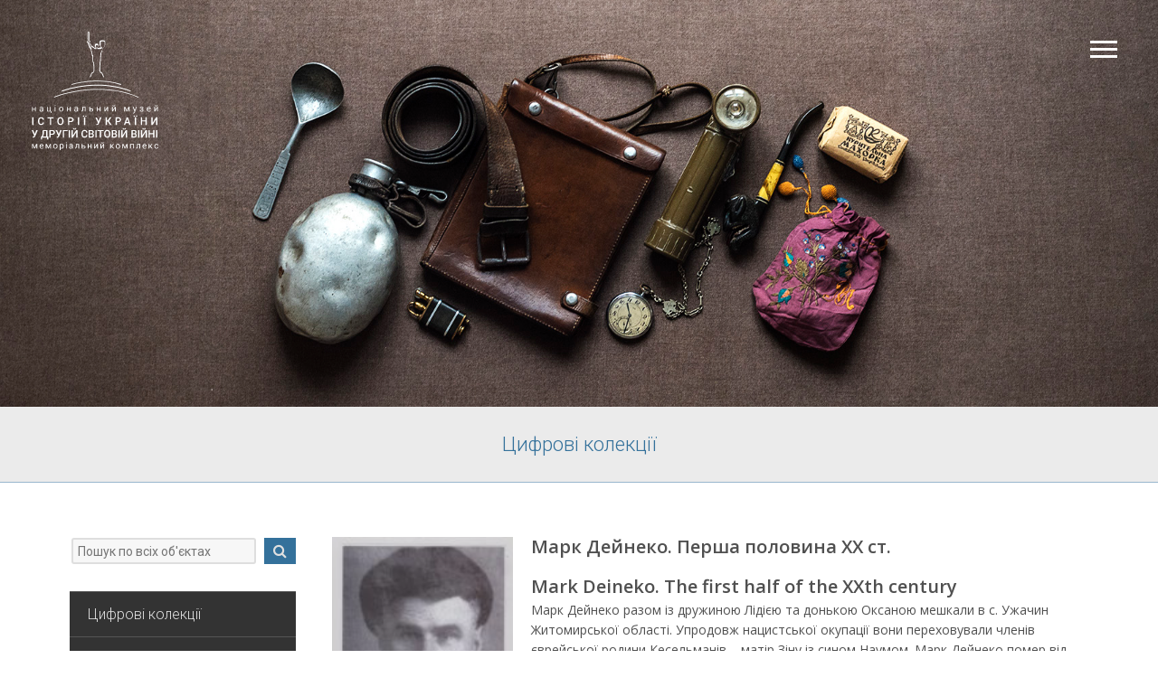

--- FILE ---
content_type: text/html; charset=UTF-8
request_url: https://digital.warmuseum.kyiv.ua/documents/149
body_size: 7784
content:
<!DOCTYPE html>
<html lang="en">
<head>
	<meta charset="UTF-8">
	<title>Музейні колекції</title>
		<meta name="viewport" content="width=device-width, initial-scale=1, maximum-scale=1">
	<link rel="stylesheet" href="//fonts.googleapis.com/css?family=Open+Sans:600,400&amp;subset=cyrillic,latin">
	<link href='//fonts.googleapis.com/css?family=Roboto:400,100,300,500&amp;subset=cyrillic,latin' rel='stylesheet' type='text/css'>
	<link rel="stylesheet" href="//maxcdn.bootstrapcdn.com/font-awesome/4.5.0/css/font-awesome.min.css">
	<link rel="stylesheet" href="//fonts.googleapis.com/icon?family=Material+Icons">
	<link rel="stylesheet" href="/theme/Warmus/assets/css/normalize.css">	
	<link rel="stylesheet" href="/theme/Warmus/assets/css/fresco.css">
	<link rel="stylesheet" href="/theme/Warmus/assets/css/magnific-popup.css">
	<link rel="stylesheet" href="/theme/Warmus/assets/css/magnific-popup-animate.css">
        <link rel="stylesheet" href="/theme/Warmus/assets/css/slick/slick.css"/>      <!-- нужно только для страницы документа? -->
	<link rel="stylesheet" href="/theme/Warmus/assets/css/funds.css">	
	<link rel="stylesheet" href="/theme/Warmus/assets/css/dcvisuicons.css">	
	<script src="//code.jquery.com/jquery-latest.js"></script>    <!-- сделать loadtoc.js и перенести это в конец-->
</head>


<body>
	<div class="fixed-menu">
		<div class="menu-wrapper">
				<ul class="menu-content">					
					<li><a href="https://digital.warmuseum.kyiv.ua/" class="menu-link">Цифрові колекції</li>
					<li><a href="//collections.warmuseum.kyiv.ua/theme/Warmus/pages/history/index.html" class="menu-link">Історії музейних предметів</a></li>
					<li><a href="//collections.warmuseum.kyiv.ua/theme/Warmus/pages/new/index.html" class="menu-link">Нові надходження</a></li>
					<li><a href="//collections.warmuseum.kyiv.ua/theme/Warmus/pages/dolya/index.html" class="menu-link">Вибрані історії</a></li>
					<li><a href="//collections.warmuseum.kyiv.ua/theme/Warmus/pages/restorer/index.html" class="menu-link">Врятовані реставраторами</a></li>
					<li class="menu-link link-empty">&nbsp;</li>
					<li><a href="//collections.warmuseum.kyiv.ua" class="menu-link"><i class="material-icons">arrow_back</i>Головна сторінка проекту</a></li>
					<li><a href="//warmuseum.kyiv.ua" class="menu-link"><i class="material-icons">arrow_back</i>Головна сторінка музею</a></li>
				</ul>
			</div>
	</div>
	<div class="funds-wrapper">

		<div class="go-UpDown-wrapper">
   			<a class="go-up"><i class="fa fa-angle-up"></i></a>
			<a class="go-down"><i class="fa fa-angle-down"></i></a>
  		</div>

	<div class="picture-container new-background">
		
			<a href="https://digital.warmuseum.kyiv.ua/" class="logo-link"><img type="image/svg+xml" src="/theme/Warmus/logo/logo_museum_ua.svg" class="svf-logo"></a>
			<!-- <a href="/index_funds.html"><object type="image/svg+xml" data="/logo/logo_fond_white.svg" class="svf-logo"></object></a> -->
		
		
		<!-- ======================= меню ============================ -->
		
		<!--<div class="flag">
			<a href="#"><span class="flag-icon flag-icon-gb"></span></a>
		</div>-->
		<div class="ui-menu">
			<span class="ui-menu_content">
				<i class="ui-menu_line ui-menu_line_1"></i>
				<i class="ui-menu_line ui-menu_line_2"></i>
				<i class="ui-menu_line ui-menu_line_3"></i>
			</span>
			<!-- <div class="ui-menu_content-MENU">МЕНЮ</div> -->
		</div>		
	</div>
	

	<!-- ===========================  контент  ============================== -->
		<cite class="cite-first backgound-cite">
			Цифрові колекції 			<!--<div class="beta_block">тестова версія</div>-->
		</cite>
		
		<div class="top-content">
		<!--		<a href="" class="top-content-menu">МЕНЮ >>></a> -->		
			<div class="hamburger hamburger--slider OpenClose_menu">
    				<div class="hamburger-box">
     					<div class="hamburger-inner"></div>
    				</div>
   			</div>   			
		</div>

		<section class="grid-wrapper">
			 	
						
			<div class="grid-fixed-left"> <!-- ========= враппер левой колонки с меню и поиском ========== -->
				
				<div class="search"> <!-- ========= форма поиска ========== -->
					<div class="searchFormWrapper">
						<form class="form" action="https://digital.warmuseum.kyiv.ua/documents/search" method="post" name="" id="" enctype="multipart/form-data">
							<input name="search" type="search" placeholder="Пошук по всіх об'єктах">
							<button class="colMenuLeft_FormButton"><i class="fa fa-search" aria-hidden="true"></i></button>
					  	</form>
					</div>
				</div>

					<div class="colMenuWrapper"> <!-- ========= враппер меню ========== -->
						<ul class="colMenuLeft">
							<li><a href="/collections">Цифрові колекції</a></li>
							<li class="has_submenu_slidedown"><a href="/documents">Оцифровані об'єкти</a>
					
								<ul class="submenu_slidedown">
									<li><a href="https://digital.warmuseum.kyiv.ua/documents/">Усі об'єкти</a></li>
									<li class="has_submenu_dropdown"><a href="#">Типи об'єктів</a>
										<ul class="submenu_dropdown">

																														<li class="has_submenu_dropdown"><a href="https://digital.warmuseum.kyiv.ua/documents/doctype:6">Писемні пам'ятки</a>
											<ul class="submenu_dropdown">
																								<li><a href="https://digital.warmuseum.kyiv.ua/documents/doctype:67">Щоденники</a></li>
                                                                                                												<li><a href="https://digital.warmuseum.kyiv.ua/documents/doctype:53">Документи</a></li>
                                                                                                												<li><a href="https://digital.warmuseum.kyiv.ua/documents/doctype:68">Листи</a></li>
                                                                                                												<li><a href="https://digital.warmuseum.kyiv.ua/documents/doctype:1">Листівки</a></li>
                                                                                                												<li><a href="https://digital.warmuseum.kyiv.ua/documents/doctype:18">Газети</a></li>
                                                                                                												<li><a href="https://digital.warmuseum.kyiv.ua/documents/doctype:16">Книги</a></li>
                                                                                                												<li><a href="https://digital.warmuseum.kyiv.ua/documents/doctype:72">Брошури</a></li>
                                                                                                												<li><a href="https://digital.warmuseum.kyiv.ua/documents/doctype:73">Журнали</a></li>
                                                                                                											</ul>
										</li>
                                                                                																														<li class="has_submenu_dropdown"><a href="https://digital.warmuseum.kyiv.ua/documents/doctype:10">Фотопам'ятки</a>
											<ul class="submenu_dropdown">
																								<li><a href="https://digital.warmuseum.kyiv.ua/documents/doctype:62">Фотографії</a></li>
                                                                                                												<li><a href="https://digital.warmuseum.kyiv.ua/documents/doctype:63">Негативи</a></li>
                                                                                                											</ul>
										</li>
                                                                                																														<li class="has_submenu_dropdown"><a href="https://digital.warmuseum.kyiv.ua/documents/doctype:52">Речові пам'ятки</a>
											<ul class="submenu_dropdown">
																								<li><a href="https://digital.warmuseum.kyiv.ua/documents/doctype:55">Речі</a></li>
                                                                                                												<li><a href="https://digital.warmuseum.kyiv.ua/documents/doctype:56">Нагороди та знаки </a></li>
                                                                                                												<li><a href="https://digital.warmuseum.kyiv.ua/documents/doctype:61">Зброя та техніка</a></li>
                                                                                                											</ul>
										</li>
                                                                                																														<li class="has_submenu_dropdown"><a href="https://digital.warmuseum.kyiv.ua/documents/doctype:51">Образотворчі пам’ятки</a>
											<ul class="submenu_dropdown">
																								<li><a href="https://digital.warmuseum.kyiv.ua/documents/doctype:64">Образотворче мистецтво</a></li>
                                                                                                												<li><a href="https://digital.warmuseum.kyiv.ua/documents/doctype:69">Плакати</a></li>
                                                                                                												<li><a href="https://digital.warmuseum.kyiv.ua/documents/doctype:65">Філателія</a></li>
                                                                                                											</ul>
										</li>
                                                                                																														<li><a href="https://digital.warmuseum.kyiv.ua/documents/doctype:60">Кіно (відео)</a></li>
																																								<li><a href="https://digital.warmuseum.kyiv.ua/documents/doctype:66">Фоно (аудіо)</a></li>
																				

										</ul>
									</li>
									<li class="has_submenu_dropdown"><a href="#">Тип контента</a>
										<ul class="submenu_dropdown">
										<li><a href="https://digital.warmuseum.kyiv.ua/documents/mediatype:6">Тексти</a></li>
										<li><a href="https://digital.warmuseum.kyiv.ua/documents/mediatype:7">Зображення</a></li>
										<li><a href="https://digital.warmuseum.kyiv.ua/documents/mediatype:49">Аудіо</a></li>
										<li><a href="https://digital.warmuseum.kyiv.ua/documents/mediatype:50">Відео</a></li>
										</ul>
									</li>
									<li><a href="https://digital.warmuseum.kyiv.ua/documents/lastpub:30">Нові надходження</a></li>
								</ul>
						
							</li>
						
							<li class="empty"></li>
							<li><a href="#about_object">ПРО ОБ'ЄКТ</a></li>
							<li class="has_submenu_dropdown"><a href="">Відомості</a>
								<ul class="submenu_dropdown">
									<li><a href="#vidomosti">Загальні</a></li>
									<li><a href="#about_item">Про оригінал</a></li>
									<li><a href="#about_resources">Про ресурс</a></li>
									<li><a href="#law">Права</a></li>
									<li><a href="#expo">Експонування</a></li>
								</ul>
							</li>
							<li class="has_submenu_dropdown"><a href="">Перегляд</a>
								<ul class="submenu_dropdown">
									<li><a href="https://digital.warmuseum.kyiv.ua/documents/visu/149">Початок перегляду</a></li>
									<li><a href="#zmist">Зміст / Структура / Склад</a></li>
									<li><a href="#pokazhchik">Покажчик</a></li>
									<li><a href="#object_photo">Фото предмета</a></li>
								</ul>
							</li>
							<li class="has_submenu_dropdown"><a href="#">Пов'язані ресурси</a>
								<ul class="submenu_dropdown">
									<li><a href="#related_resources">Колекції</a></li>
									<li><a href="#related_objects">Об'єкти</a></li>
									<li class="has_submenu_dropdown"><a href="#">Контент</a>
										<ul class="submenu_dropdown">
                                                                                        <li><a href="#related_content">Теми</a></li>
											<li><a href="#related_content">Особи</a></li>											
										</ul>
									</li>
									<li class="has_submenu_dropdown"><a href="#">Публікації</a>
										<ul class="submenu_dropdown">
											<li><a href="#related_resources">Історія предмета</a></li>
											<li><a href="#related_resources">Історія реставрації</a></li>
											<li><a href="#related_resources">Вибрані історії</a></li>
										</ul>
									</li>
								</ul>
								<li class="has_submenu_dropdown"><a href="#">Додатково</a>
									<ul class="submenu_dropdown">
										<li><a href="#biblio">Бібліографія</a></li>
										<li><a href="#archivem">Архівні матеріали</a></li>
									</ul>
								</li>
							</li>
						
						</ul>
						<div class="howTo"> <!-- ========= manual ========== -->
							<a href="#popup" data-effect="mfp-zoom-in" class="colMenuLeft_infoButton modal_button"><i class="fa fa-info info_icon" aria-hidden="true"></i></a>
						</div>
					</div>
			</div> <!-- ========= закрываем враппер левой колонки с меню и поиском ========== -->
				
 			<div class="grid-responsive-right"> <!-- ========= враппер правой колонки с контентом ========== -->
				<div class="margin-wrapper"> <!-- ========= враппер правой колонки для отступа слева  ========== -->
					<div class="col_block border_none"> <!-- =================== начало блока контента ======================= -->
						<div class="col-img-inside-float-left-preview-200">
							<a href="/uploads/objects/149/cover/00000001.jpeg.JPG" 
								class="fresco fresco-bali" 
								data-fresco-group="bible_t" 
								data-fresco-caption="Марк Дейнеко. Перша половина ХХ ст. <br> <br> Mark Deineko. The first half of the ХХth century"> 
								<div class="img_icon_wrapper">
                                                                        <img src="/uploads/objects/149/cover/resized/200x200_00000001.jpeg.JPG" title="Попередній перегляд" alt="thumb" /> 

											                                                                                                <div class="mediaType_icon"><i class="fa fa-file-image-o" aria-hidden="true" title="медіатип: ЗОБРАЖЕННЯ"></i></div>
                                                                                        
									<!-- =========================== для различных типом медиатипов ================================== -->
										<!-- КАРТИНКА и ФОТО
										<div class="mediaType_icon"><i class="fa fa-file-image-o" aria-hidden="true" title="медіатип: ЗОБРАЖЕННЯ"></i></div>
										-->

										<!-- ВИДЕО 
										<div class="mediaType_icon"><i class="fa fa-file-video-o" aria-hidden="true" title="медіатип: ВІДЕО"></i></div>
										-->

										<!-- АУДИО 
										<div class="mediaType_icon"><i class="fa fa-file-audio-o" aria-hidden="true" title="медіатип: АУДІО"></i></div>
										-->

										<!-- текст 
										<div class="mediaType_icon"><i class="fa fa-file-text-o" aria-hidden="true" title="медіатип: ТЕКСТ"></i></div>
										-->
									<!-- ============================================================================================= -->
								</div>
							</a>

							
<div class="zmist-wrapper_visualizator pad-top-5x">




</div>


<!--
<div class="zmist-wrapper_visualizator pad-top-5x">

<div id="jquery_jplayer_1">Аудіоетікетка
<div id="jp_container_1">
<a href="#" class="jp-play">Play</a>
<a href="#" class="jp-pause">Pause</a>
</div></div>
<div>Відеоогляд</div>
<div>Презентація </div>

</div>
 -->

						</div>

						<div class="col-content">
      

							<p class="col-content-title">Марк Дейнеко. Перша половина ХХ ст. <br> <br> Mark Deineko. The first half of the ХХth century</p>
														<p class="col-content_visible_p">Марк Дейнеко разом із дружиною Лідією та донькою Оксаною мешкали  в   с. Ужачин Житомирської області. Упродовж  нацистської окупації вони переховували членів єврейської родини Кесельманів – матір Зіну із сином Наумом. Марк Дейнеко помер від туберкульозу в 1961 р. У 2014 р. йому  присвоєно  звання  Праведника народів світу  (посмертно) <br> <br> Mark Deineko, together with his wife Lidia and daughter Oksana, lived in the village of Uzhachyn, Zhytomyr region. During the Nazi occupation, they hid the</p>
							<div class="col-content_hidden">
							<p>Марк Дейнеко разом із дружиною Лідією та донькою Оксаною мешкали  в   с. Ужачин Житомирської області. Упродовж  нацистської окупації вони переховували членів єврейської родини Кесельманів – матір Зіну із сином Наумом. Марк Дейнеко помер від туберкульозу в 1961 р. У 2014 р. йому  присвоєно  звання  Праведника народів світу  (посмертно) <br> <br> Mark Deineko, together with his wife Lidia and daughter Oksana, lived in the village of Uzhachyn, Zhytomyr region. During the Nazi occupation, they hid the members of the Jewish  Keselmans family –  Zina and her son Naum. Mark Deineko died because of tuberculosis in 1961. In 2014, he was posthumously awarded by the title of "Righteous Among the Nations"
</p>	
							</div>
														<div>
								<p><a href="#" class="zmist-wrapper more_annotation_show">Читати далі</a></p>
								<p class="align-center mar-top-10px"><a href="#" class="zmist-wrapper_hide">Згорнути</a></p>
							</div>
														<div class="clearfix"></div>
						</div>
					</div>

                                        					<div id="object_photo" class="col_block border_none">
						<div class="title-expo">
							Фото предмета
						</div>
					
					        					<!-- ========================  галерея - когда 5 или менее изображений ========================= -->
						<div class="image-gallery">	
																																			<div class="slide_fresco">
								<a href="/uploads/objects/149/photos/00000001.jpeg.JPG" 
										class="fresco fresco-bali" 
										data-fresco-group="gallery11" 
										data-fresco-caption="Марк Дейнеко. Перша половина ХХ ст. <br> <br> Mark Deineko. The first half of the ХХth century<br>"> <!-- полпись фото -->
									<img src="/uploads/objects/149/photos/resized/150x150_00000001.jpeg.JPG" alt="thumb" />	
								</a>
							</div>
																					<div class="clearfix"></div>
						</div>				
					        					</div> <!-- закроываем блок object_photo -->

				        					<!--  ============================================================================================================================= -->


					<div class="col_block border_none">
                                                        
                                                        
                                                							<div id="vidomosti" class="title-expo">
								Відомості про об'єкт
 							</div>
							
					<!-- ==================================== -->
					
				
						<table class="object-meta" width="100%" border="0" cellpadding="0" cellspacing="0">
							  <tbody>
<!--				<tr>
					<td>Імідж-копия облікового документу</td>
					<td> !Назва облікового документа! :  вывести иконку файла как ссылку на этот файл, PDF-открывать,  JPG - скрипт-просмотрщик  </td>
				</tr>
-->         
							   							    <tr>
							      <td>Автор або виробник</td>
							      <td>Автор невідомий <br> Unknown author</td>
							    </tr>
							   							   							    <tr>
							      <td>Назва</td>
							      <td>Марк Дейнеко <br> Mark Deineko</td>
							    </tr>
							   							   							   

							   							    <tr>
							      <td>Музей, фонд</td>
							      <td>Національний музей історії України у Другій світовій війні. Меморіальний комплекс <br> National Museum of the History of Ukraine in the Second World War. Memorial complex<br>
								Науково-допоміжний фонд. Scientific-auxiliary fund<br>
																</td>
							    </tr>
							   
<!--
							   -->

							   
							   							    <tr>
							      <td>Класифікація</td>
							      <td>
                                                                Фотопам'ятки<br>								Фотографії								
							      </td>
							    </tr>
							   
							  </tbody>
						</table>
						<!-- ==================================== -->

												<div id="about_item" class="title-expo-small">
							Про оригінал
						</div>
						<table class="object-meta" width="100%" border="0" cellpadding="0" cellspacing="0">
							  <tbody>

							   

							   							    <tr>
							      <td>Опис оригіналу</td>
							      <td>Зображення погрудне, анфас, у картузі, сорочці з картатим коміром та в піджаку <br> <br> The image is in bust, full face, wearing in a cartouche, a shirt with a checkered collar and a jacket							          <br>								</td>
							    </tr>
							   							   <!--
							   							   -->

							   
							   							    <tr>
							      <td>Стан збереження та дефекти оригіналу</td>
							      <td>Задовільний <br> Satisfactory<br></td>
							    </tr>
							   							   
                                                           								
							    <tr>
							      <td>Склад / Комплект</td>
							      <td>Частин : 1							      							      </td>
							    </tr>
								
							   
							   							    <tr>     
							      <td>Фізичні характеристики</td>
							      <td>
								Розміри / Size: 14,8х10,0 см / cm <br>                                                                															      </td>
							    </tr>								
							   							  
							   
							   

							   								
							    <tr>
							      <td>Матеріал</td>
							      <td>
								 
																        									Фотопапір.																        									Photo paper															      </td>
							    </tr>
							   
                                                           
							   							    <tr>
							      <td>Техніка</td>
							      <td>
                                                                 
								                                                                        									Фотодрук.								                                                                        									Photo printing															      </td>
							    </tr>
							   

							   								
							    <tr>
							      <td>Історія оригіналу</td>
							      <td>
								Створення / Produced : Перша половина ХХ ст. / The first half of the XXth century<br>							      </td>
							    </tr>
							   

							   

<!--							  
							    <tr>
							      <td>Виявлення</td>
							      <td><a href="#" class="zmist-wrapper more_annotation_show">мапа</a></td>
							    </tr>
							    <tr>
							      <td>Побутування</td>
							      <td><a href="#" class="zmist-wrapper more_annotation_show">мапа</a></td>
							    </tr>
-->
							  </tbody>
						</table>
						
						
												<div id="related_content" class="title-expo-small">
							Зв'язок із темами та пов'язаний контент
						</div>
						<table class="object-meta" width="100%" border="0" cellpadding="0" cellspacing="0">
							  <tbody>

							   								
							    <tr>
							      <td>Теми</td>
							      <td>
							                                                                                                                                                                                                         
								                                                                        									Друга світова війна. Second World War. Pодини. Families. Життя населення. The life of the population. Допомога євреям. Aid to Jews								                                                                
								
							      </td>
							    </tr>
							   

							   								
							    <tr>
							      <td>Періоди і дати</td>
							      <td>
                                                                								                                                                        									Перша половина ХХ ст. The first half of the XXth century 															      </td>
							    </tr>
							   
							   

							   								
							    <tr>
							      <td>Особи, пов’язані з музейним предметом</td>
							      <td>
                                                                								                                                                        									Марк Дейнеко. Mark Deineko. Оксана Антипчук (Дейнеко). Oksana Antypchuk (Deineko)  															      </td>
							    </tr>
							   
							   


								
							   							    <tr>
								      <td>Пошукові терміни</td>
								      <td>
                                                                                										                                                                                							      			Праведники народів світу, українці, Голокост, євреї <br> Righteous Among the Nations, Ukrainians, Holocaust, Jews																			      
								      </td>
							    </tr>
							    
							    							   	
							    

							   </tbody>
						</table>
						

						<!-- ==================================== -->
						<div id="about_resources" class="title-expo-small">
							Відомості про ресурс
						</div>
						<table class="object-meta" width="100%" border="0" cellpadding="0" cellspacing="0">
							  <tbody>
							    <tr>
							      <td>Тип контента</td>
							      <td>Зображення</td>
							    </tr>

							    
							    <tr>
							      <td>Додаткові формати</td>
							      <td>
                                                                  image/jpeg (2 files : 0.46 Mb) - фото оригіналу
                                                                  							      </td>
							    </tr>

							    <tr>
							      <td>Позначення типу ресурсу</td>
							      <td>Електронні графічні дані</td>
							    </tr>

							    <tr>
							      <td>Примітки про ресурс</td>
							      <td>Cистемні вимоги: MS IE 8.0 або вищі; Opera 9.0 або вищі; Mozilla Firefox 3.0<br>
								  Джерело назви: Назва з екрана
							      </td>
							    </tr>
							    <tr>
							      <td>URL оцифрованого об’єкта</td>
							      <td><a href="https://digital.warmuseum.kyiv.ua/documents/visu/149" target="_blank">https://digital.warmuseum.kyiv.ua/documents/visu/149</a></td>
							    </tr>
							    <tr>
							      <td>URL сторінки з описом</td>
							      <td><a href="https://digital.warmuseum.kyiv.ua/documents/149" target="_blank">https://digital.warmuseum.kyiv.ua/documents/149</a></td>
							    </tr>
							    <tr>
							      <td>Дата онлайнової публікації</td>
							      <td>2018-01-18</td>
							    </tr>
							    <tr>
							      <td>Виробництво</td>
							      <td>
																	Виробник (оцифровування, обробка зображень) : Національний музей історії України у Другій світовій війні. Меморіальний комплекс<br>
                                                                									Produced (digitizing, photo editing) by :  National Museum of the History of Ukraine in the Second World War. Memorial complex<br>
                                                                							      </td>
							    </tr>

							  </tbody>
						</table>
					<!-- ==================================== -->



					        						<div id="law" class="title-expo-small">
							Права
						</div>
						<table class="object-meta" width="100%" border="0" cellpadding="0" cellspacing="0">
							  <tbody>

							    							    <tr>
								<td>На предмет</td>
								<td>Національний музей історії України у Другій світовій війні. Меморіальний комплекс <br> National Museum of the History of Ukraine in the Second World War. Memorial complex</td>
							    </tr>
							    

							    							    <tr>
								<td>На депозитарій</td>
								<td>Національний музей історії України у Другій світовій війні. Меморіальний комплекс <br> National Museum of the History of Ukraine in the Second World War. Memorial complex</td>
							    </tr>
							    
							    							    <tr>
								<td>На ресурс</td>
								<td>Національний музей історії України у Другій світовій війні. Меморіальний комплекс <br> National Museum of the History of Ukraine in the Second World War. Memorial complex</td>
							    </tr>
							    
							    							    <tr>
								<td>На метадані</td>
								<td>Національний музей історії України у Другій світовій війні. Меморіальний комплекс <br> National Museum of the History of Ukraine in the Second World War. Memorial complex</td>
							    </tr>
							    
							  </tbody>
						</table>
										<!-- ==================================== -->
	      <!--
						<div id="aditional" class="object-meta-end">
							<table class="object-meta" width="100%" border="0" cellpadding="0" cellspacing="0">
								  <tbody>
							   								   									   </tbody>
							</table>
						</div>
	       -->
	                                                							<div class="object_section">
								<div id="expo" class="title-expo">
									Eкспонування
								</div>
								<table class="object-meta" width="100%" border="0" cellpadding="0" cellspacing="0">
									  <tbody>

									    									    <tr>
									      <td>Зовнішній ресурс</td>
									      <td>
																			      			<a href="http://xn--e1agqdganc.com.ua/portraits/shulezhko/">портрети.com.ua/portraits/shulezhko/</a><br>
																				      
									      </td>
									    </tr>
									    

		<!--
									    <tr>
									      <td>Цифрова колекція</td>
									      <td>Україна. Київ. Бабин Яр</td>
									    </tr>
		-->

									    


									    									  </tbody>
								</table>
							</div>
							

						

							<div id="related_resources" class="object_section">
								<div class="title-expo">
									Пов'язані ресурси
								</div>
								<table class="object-meta" width="100%" border="0" cellpadding="0" cellspacing="0">
								  <tbody>
								    <tr>
								      <td>Належність до цифрових колекцій</td>
								      <td>
								      		
																			      			<a href="https://digital.warmuseum.kyiv.ua/collections/14">Українці – Праведники народів світу <br> Ukrainians – Righteous Аmong the Nations</a><br>
																			      		

								      	</td>
								    </tr>
			              <!--
								    <tr>
								      <td>Публікації</td>
								      <td>Історія музейного предмета:
								      		<ul>
								      			<li><a href="/theme/Warmus/pages/history/index.html">Спадок фотомайстра</a></li>
								      		</ul>
								      		Історія реставрації:
								      		<ul>
								      			<li><a href="/theme/Warmus/pages/restorer/index.html">Солдатські медальйони</a></li>
								      		</ul>
								      		Вибрані історії:
								      		<ul>
								      			<li><a href="/theme/Warmus/pages/dolya/index.html">Вершини відваги</a></li>
								      		</ul>
								      </td>
								    </tr>
				       -->
								    		                    
								  </tbody>
								</table>
		   <!--
								<div id="related_content" class="title-expo-small">
									Пов'язаний контент
								</div>
								<table class="object-meta" width="100%" border="0" cellpadding="0" cellspacing="0">
									  <tbody>
									    <tr>
									      <td>Особи</td>
									      <td>&nbsp;</td>
									    </tr>
									    <tr>
									      <td>Предмети</td>
									      <td>&nbsp;</td>
									    </tr>
									    <tr>
									      <td>Теми</td>
									      <td>&nbsp;</td>
									    </tr>
									  </tbody>
								</table>
		  -->
							</div>

			

			

						<!--	 ========================  галерея - когда 5 или менее связанных изображений =========================  -->
						<div class="image-gallery">
														<div class="clearfix"></div>
						</div>
								
		
					</div>	<!-- закрываем блок META данных -->	
				</div> <!-- ========= закрываем враппер правой колонки для отступа слева  ========== -->
			</div> <!-- ========= закрываем враппер правой колонки с контентом ========== -->
		</section>
				
</div>
		<!-- ======================================= modal form  ========================================= -->

		<div id="popup" class="modal_text_wrapper mfp-with-anim mfp-hide">			
				<div class="col-content-modal">
					<p class="col-content-title align-center">Довідка</p>
					<p class="col-content-title align-center">Терміни, що використовуються в інтерфейсі цифрових колекцій</p>
					<p><b>Об'єкт</b> - вихідний об'єкт, який описується  метаданими. Це може бути або фізичний об'єкт – оригінал (річ, картина, книга тощо) або цифровий. Для цифрових музейних колекцій це – оцифрований предмет з музейного фонду, предмет з фонду іншого зібрання, отриманий до певної експозиції, а також оцифрований оригінал або цифровий ресурс, доступний у глобальній мережі. Примітка. Правові аспекти розміщення об'єкту у цифровій колекції фіксуються у відповідних метаданих.</p>
					<p><b>Оригінал</b> – це фізичний предмет або аудіовізуальний ресурс, якій є  оцифрованим для репрезентації у цифрових колекціях як окремий об'єкт.</p>
					<p><b>Ресурс (веб ресурс)</b> – це цифрова онлайнова репрезентація (подання) оригіналу як об'єкту цифрової колекції. Це комплекс інформаційних матеріалів, медіа типів ресурсів, метаданих та додаткової інформації, що стосується певного об'єкту цифрової колекції, має ідентичність, включаючи унікальну адресу ресурсу (URL) і доступний для використання у мережі.</p>
					<p><b>Медіа типи</b> – типи даних, які надаються через мережу Інтернет з застосуванням стандартів MIME і позначаються встановленими розширеннями файлів.</p>
				</div>
		</div>


		<section class="footer-wrapper border-top-footer backgound-grey pad-bottom-20px">
			<!--
			<div class="grid-80 footer-left_visu">
				<p><b>Виробники контенту:</b>
					<ul>
						<li>тексти ‒ <span class="footer_copyright_texts"></span></li>
						<li>матаданні ‒ <span class="footer_copyright_metaData"></span></li>
						<li>оцифровані зображення ‒ <span class="footer_copyright_imgages"></span></li>
					</ul>
				</p>
			</div>
			-->     
				<!--<div class="grid-80 footer-left_visu"><center><b>Цифрові колекції Національного музею історії України у Другій світовій війні. Меморіальний комплекс</b></center>
				</div>-->
				<div class="grid-50 footer-left_visu pad-right-30px pad-top-0px float-left" style="margin-top: 40px">
						<b>Контент. Веб-дизайн</b><br>
						<i class="fa fa-copyright"></i>
						Національний музей історії України у Другій світовій війні. Меморіальний комплекс, 2026						<br>Всі права захищено. Копіювання та використання зображень або текстів ресурсу без попередньої письмової згоди власника заборонено.				</div>
				<div class="grid-50 footer-left_visu pad-left-30px pad-top-0px" style="margin-top: 40px">
						<b>Інформаційна структура. Программне забезпечення<br> &quot;Система керування цифровими колекціями DC-Visu&quot;, v.3.0</b>
						<br>
						<i class="fa fa-copyright"></i>
                                                Спеціалізований Центр БАЛІ, 2009-2016. <a href="mailto:ikt@scbali.com">Контакти</a>						<br>Всі права захищено.				</div>
				<div class="footer-link-to-top"><i class="fa fa-angle-up"></i></div>
				<div class="clearfix"></div>
		</section>
</body>

<script src="//code.jquery.com/jquery-latest.js"></script>
<script src="/theme/Warmus/assets/js/jquery-ui-1.10.4.custom.min.js"></script>
<script src="/theme/Warmus/assets/js/scroll.js"></script>
<script src="/theme/Warmus/assets/js/fresco.js"></script>
<script src="/theme/Warmus/assets/js/jquery.magnific-popup.js"></script>
<script src="/theme/Warmus/assets/js/carousel.js"></script>    <!-- нужно только для страницы документа? -->
<script src="/theme/Warmus/assets/js/slick/slick.min.js"></script>  <!-- нужно только для страницы документа? -->
<script src="/theme/Warmus/assets/js/funds_visu.js"></script>
<!-- <script src="/theme/Warmus/assets/js/loadtoc.js"></script> -->
</html>